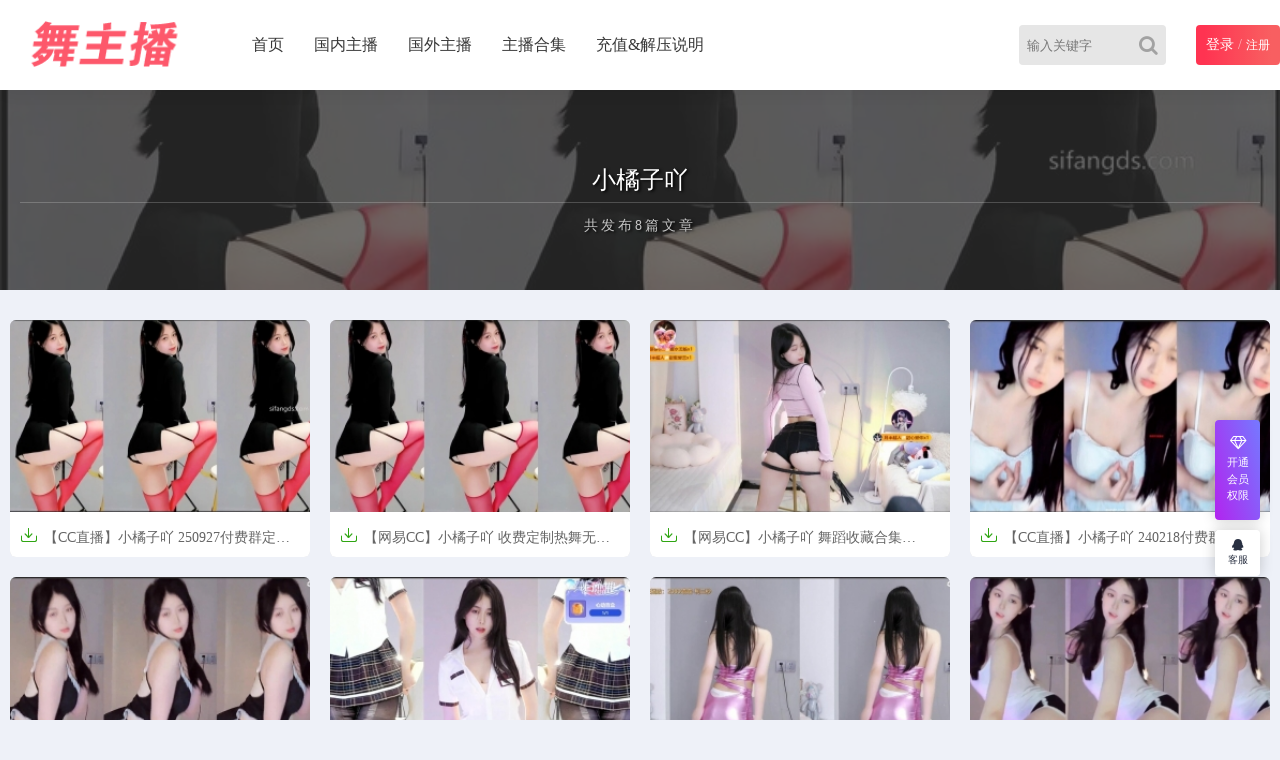

--- FILE ---
content_type: text/html; charset=UTF-8
request_url: http://swanghong.com/tag/%E5%B0%8F%E6%A9%98%E5%AD%90%E5%90%96.html
body_size: 3912
content:
<!DOCTYPE html>
<html lang="zh-CN">
<head>
<meta charset="UTF-8">
<!-- <meta name="viewport" content="initial-scale=1.0,user-scalable=no"> -->
<meta name="viewport" content="width=device-width, initial-scale=1">
<meta http-equiv="X-UA-Compatible" content="IE=edge,chrome=1"/>
<meta name='robots' content='max-image-preview:large' />
<title>小橘子吖 &#8211; 舞主播</title><!-- <link rel='stylesheet' id='wp-block-library-css' href='http://swanghong.com/wp-includes/css/dist/block-library/style.min.css?ver=6.3.7' type='text/css' media='all' /> -->
<link rel="stylesheet" type="text/css" href="//swanghong.com/wp-content/cache/wpfc-minified/kdz3c1db/24trf.css" media="all"/>
<style id='classic-theme-styles-inline-css' type='text/css'>
/*! This file is auto-generated */
.wp-block-button__link{color:#fff;background-color:#32373c;border-radius:9999px;box-shadow:none;text-decoration:none;padding:calc(.667em + 2px) calc(1.333em + 2px);font-size:1.125em}.wp-block-file__button{background:#32373c;color:#fff;text-decoration:none}
</style>
<!-- <link rel='stylesheet' id='style-css' href='http://swanghong.com/wp-content/themes/cx-udy/css/main.css?ver=1682782474' type='text/css' media='all' /> -->
<!-- <link rel='stylesheet' id='font-awesome-css' href='http://swanghong.com/wp-content/themes/cx-udy/css/font-awesome.min.css?ver=4.7.0' type='text/css' media='all' /> -->
<link rel="stylesheet" type="text/css" href="//swanghong.com/wp-content/cache/wpfc-minified/q8mvy6aw/24trf.css" media="all"/>
<script src='//swanghong.com/wp-content/cache/wpfc-minified/jmed6pl4/24trf.js' type="text/javascript"></script>
<!-- <script type='text/javascript' src='http://swanghong.com/wp-content/themes/cx-udy/js/jquery.js?ver=1.1' id='jquery-js'></script> -->
<script type="text/javascript">var chenxing = {"ajax_url":"http:\/\/swanghong.com\/wp-admin\/admin-ajax.php","home_url":"http:\/\/swanghong.com","themes_dir":"http:\/\/swanghong.com\/wp-content\/themes\/cx-udy","URLOPEN":0,"blogname":"\u821e\u4e3b\u64ad","ajax_page":0};</script><link rel="canonical" href="http://swanghong.com/tag/%e5%b0%8f%e6%a9%98%e5%ad%90%e5%90%96.html"/><!-- ## NXS/OG ## --><!-- ## NXSOGTAGS ## --><!-- ## NXS/OG ## -->
</head>
<body class="home blog body_top" id="body-header-top" data-js="bottom">
<div class="index_header nav_headertop">
<div class="header_inner">
<div class="logo"><a href="http://swanghong.com"><img src="http://swanghong.com/wp-content/uploads/2023/05/logo.png" alt="舞主播" class="logo-pc"/><img src="http://swanghong.com/wp-content/uploads/2023/05/logo.png" alt="舞主播" class="logo-moible"/></a></div>
<div class="header_menu" nav-data="nav_13110">
<ul>
<li id="menu-item-16" class="menu-item"><a href="http://swanghong.com/">首页</a></li>
<li id="menu-item-36" class="menu-item"><a href="http://swanghong.com/c1.html">国内主播</a></li>
<li id="menu-item-37" class="menu-item"><a href="http://swanghong.com/c2.html">国外主播</a></li>
<li id="menu-item-38" class="menu-item"><a href="http://swanghong.com/c3.html">主播合集</a></li>
<li id="menu-item-35" class="menu-item"><a href="http://swanghong.com/%e5%85%85%e5%80%bc%e8%af%b4%e6%98%8e/">充值&#038;解压说明</a></li>
</ul>
</div>
<div class="login_text login-text-js pc">                        <div class="rlogin reg_hre_btn nologinbox">
<a class="logint" href="http://swanghong.com/login/?r=http%3A%2F%2Fswanghong.com%2Ftag%2F%25E5%25B0%258F%25E6%25A9%2598%25E5%25AD%2590%25E5%2590%2596.html" style="color: #fff;font-size: 14px">登录</a>
<span style="opacity: .6">/</span>
<a class="" style="color: #fff;font-size: 12px" href="http://swanghong.com/login/?r=http%3A%2F%2Fswanghong.com%2Ftag%2F%25E5%25B0%258F%25E6%25A9%2598%25E5%25AD%2590%25E5%2590%2596.html&wp_type=redirect">注册</a>
</div>
</div>				
<div class="login_text mobie">
<a href="javascript:;" class="slide-moible-menu"><i class="iconfont">&#xe656;</i></a>
</div>
<div class="login_text mobie">
<a href="http://swanghong.com/login/?r=http%3A%2F%2Fswanghong.com%2Ftag%2F%25E5%25B0%258F%25E6%25A9%2598%25E5%25AD%2590%25E5%2590%2596.html"><i class="iconfont">&#xe654;</i></a>
</div>
<div class="login_text mobie">
<a href="javascript:;" class="slide-moible-sosuo"><i class="iconfont">&#xe657;</i></a>
</div>
<div class="header_search_bar">
<form action="http://swanghong.com">
<button class="search_bar_btn" type="submit" aria-label="Search"><i class="fa fa-search"></i></button>					
<input type="hidden" name="post_type" value="post">
<input class="search_bar_input" type="text" autocomplete="off" name="s" placeholder="输入关键字">						
</form>
</div>
<div class="header-molble-sosuo">
<div class="molble-search-box cl">
<form action="http://swanghong.com" class="cl">					
<input type="hidden" name="post_type" value="post">
<input class="search_moible_input" type="search" autocomplete="off" name="s" placeholder="输入关键字">
<button class="search_moible_btn" type="submit" aria-label="Search"><i class="fa fa-search"></i></button>						
</form>
</div>
</div>
<div class="header-molble-menu">
<div class="molble-search-box cl">
<form action="http://swanghong.com" class="cl">					
<input type="hidden" name="post_type" value="post">
<input class="search_moible_input" type="search" autocomplete="off" name="s" placeholder="输入关键字">
<button class="search_moible_btn" type="submit" aria-label="Search"><i class="fa fa-search"></i></button>						
</form>
</div>
<ul class="menu-moible-slide cl" nav-data="nav_10006">
<li id="menu-item-46" class="menu-item"><a href="http://swanghong.com/">最新发布</a></li>
<li id="menu-item-48" class="menu-item"><a href="http://swanghong.com/c1.html">国内主播</a></li>
<li id="menu-item-49" class="menu-item"><a href="http://swanghong.com/c2.html">国外主播</a></li>
<li id="menu-item-50" class="menu-item"><a href="http://swanghong.com/c3.html">主播合集</a></li>
<li id="menu-item-47" class="menu-item"><a href="http://swanghong.com/%e5%85%85%e5%80%bc%e8%af%b4%e6%98%8e/">充值&#038;解压说明</a></li>
<li id="menu-item-51" class="menu-item"><a href="http://swanghong.com/login/">会员登陆</a></li>
</ul>
</div>
</div>
</div>
<!--移动端菜单-->
<!-- 头部代码end -->
<div class="cat_demo2_UI"><div class="cat_demo2_bgimg" style="background-image:url(https://img166.imagetwist.com/th/73026/lxbjbb7r6bkr.jpg)"></div><div class="demo2-large"><h1>小橘子吖</h1><p><span style="letter-spacing:3px">共发布8篇文章</span></p></div></div><div class="update_area"><div class="loading_ajax"><img src="http://swanghong.com/wp-content/themes/cx-udy/images/loading-bars.svg" alt="加载中..."><br />正在为您加载新内容</div><div class="update_area_content"><ul class="update_area_lists cl" id="index_ajax_list"><li class="i_list list_n1 lms-one cxudy-list-format"><a href="http://swanghong.com/21595.html" target="_blank" class="thumb-srcbox"><figure><img class="waitpic" src="http://swanghong.com/wp-content/themes/cx-udy/images/thumb_1.png" data-original="http://swanghong.com/wp-content/uploads/cxthumb/595/lxbjbb7r6bkr-280x180-1-0.jpg" alt="【CC直播】小橘子吖 250927付费群定制【10V-1.48G】" width="280" height="180"></figure></a><div class="case_info"><a class="meta-title" href="http://swanghong.com/21595.html"> <span title="包含可下载资源" class="cxudy-post-down"><i class="iconfont">&#xe68b;</i></span>【CC直播】小橘子吖 250927付费群定制【10V-1.48G】 </a><div class="meta-post">3个月前<span class="cx_like"><i class="iconfont">&#xe631;</i>0<i class="iconfont">&#xe63b;</i>4</span></div></div></li><li class="i_list list_n1 lms-one cxudy-list-format"><a href="http://swanghong.com/20828.html" target="_blank" class="thumb-srcbox"><figure><img class="waitpic" src="http://swanghong.com/wp-content/themes/cx-udy/images/thumb_1.png" data-original="http://swanghong.com/wp-content/uploads/cxthumb/828/z4o86iygjshk-280x180-1-0.jpg" alt="【网易CC】小橘子吖 收费定制热舞无水收藏版【8V-2.05G】" width="280" height="180"></figure></a><div class="case_info"><a class="meta-title" href="http://swanghong.com/20828.html"> <span title="包含可下载资源" class="cxudy-post-down"><i class="iconfont">&#xe68b;</i></span>【网易CC】小橘子吖 收费定制热舞无水收藏版【8V-2.05G】 </a><div class="meta-post">3个月前<span class="cx_like"><i class="iconfont">&#xe631;</i>0<i class="iconfont">&#xe63b;</i>5</span></div></div></li><li class="i_list list_n1 lms-one cxudy-list-format"><a href="http://swanghong.com/16262.html" target="_blank" class="thumb-srcbox"><figure><img class="waitpic" src="http://swanghong.com/wp-content/themes/cx-udy/images/thumb_1.png" data-original="http://swanghong.com/wp-content/uploads/cxthumb/262/2ktnk2xshif9-280x180-1-0.jpg" alt="【网易CC】小橘子吖 舞蹈收藏合集【20V-3.02G】" width="280" height="180"></figure></a><div class="case_info"><a class="meta-title" href="http://swanghong.com/16262.html"> <span title="包含可下载资源" class="cxudy-post-down"><i class="iconfont">&#xe68b;</i></span>【网易CC】小橘子吖 舞蹈收藏合集【20V-3.02G】 </a><div class="meta-post">1年前<span class="cx_like"><i class="iconfont">&#xe631;</i>0<i class="iconfont">&#xe63b;</i>44</span></div></div></li><li class="i_list list_n1 lms-one cxudy-list-format"><a href="http://swanghong.com/12432.html" target="_blank" class="thumb-srcbox"><figure><img class="waitpic" src="http://swanghong.com/wp-content/themes/cx-udy/images/thumb_1.png" data-original="http://swanghong.com/wp-content/uploads/cxthumb/432/mg9hwsnemf9v-280x180-1-0.jpg" alt="【CC直播】小橘子吖 240218付费群定制舞蹈【7V/2.11G】" width="280" height="180"></figure></a><div class="case_info"><a class="meta-title" href="http://swanghong.com/12432.html"> <span title="包含可下载资源" class="cxudy-post-down"><i class="iconfont">&#xe68b;</i></span>【CC直播】小橘子吖 240218付费群定制舞蹈【7V/2.11G】 </a><div class="meta-post">2年前<span class="cx_like"><i class="iconfont">&#xe631;</i>0<i class="iconfont">&#xe63b;</i>75</span></div></div></li><li class="i_list list_n1 lms-one cxudy-list-format"><a href="http://swanghong.com/11236.html" target="_blank" class="thumb-srcbox"><figure><img class="waitpic" src="http://swanghong.com/wp-content/themes/cx-udy/images/thumb_1.png" data-original="http://swanghong.com/wp-content/uploads/cxthumb/236/7r44ucjdrkv5-280x180-1-0.jpg" alt="【网易CC】小橘子吖【40V-5.7G】" width="280" height="180"></figure></a><div class="case_info"><a class="meta-title" href="http://swanghong.com/11236.html"> <span title="包含可下载资源" class="cxudy-post-down"><i class="iconfont">&#xe68b;</i></span>【网易CC】小橘子吖【40V-5.7G】 </a><div class="meta-post">2年前<span class="cx_like"><i class="iconfont">&#xe631;</i>0<i class="iconfont">&#xe63b;</i>35</span></div></div></li><li class="i_list list_n1 lms-one cxudy-list-format"><a href="http://swanghong.com/11232.html" target="_blank" class="thumb-srcbox"><figure><img class="waitpic" src="http://swanghong.com/wp-content/themes/cx-udy/images/thumb_1.png" data-original="http://swanghong.com/wp-content/uploads/cxthumb/232/eiyj7b386gnm-280x180-1-0.jpg" alt="【网易CC】小橘子吖【49V-8G】" width="280" height="180"></figure></a><div class="case_info"><a class="meta-title" href="http://swanghong.com/11232.html"> <span title="包含可下载资源" class="cxudy-post-down"><i class="iconfont">&#xe68b;</i></span>【网易CC】小橘子吖【49V-8G】 </a><div class="meta-post">2年前<span class="cx_like"><i class="iconfont">&#xe631;</i>0<i class="iconfont">&#xe63b;</i>33</span></div></div></li><li class="i_list list_n1 lms-one cxudy-list-format"><a href="http://swanghong.com/11206.html" target="_blank" class="thumb-srcbox"><figure><img class="waitpic" src="http://swanghong.com/wp-content/themes/cx-udy/images/thumb_1.png" data-original="http://swanghong.com/wp-content/uploads/cxthumb/206/uxtg16fpgr6q-280x180-1-0.jpg" alt="【网易CC】小橘子吖【50V-7.3G】" width="280" height="180"></figure></a><div class="case_info"><a class="meta-title" href="http://swanghong.com/11206.html"> <span title="包含可下载资源" class="cxudy-post-down"><i class="iconfont">&#xe68b;</i></span>【网易CC】小橘子吖【50V-7.3G】 </a><div class="meta-post">2年前<span class="cx_like"><i class="iconfont">&#xe631;</i>0<i class="iconfont">&#xe63b;</i>107</span></div></div></li><li class="i_list list_n1 lms-one cxudy-list-format"><a href="http://swanghong.com/8510.html" target="_blank" class="thumb-srcbox"><figure><img class="waitpic" src="http://swanghong.com/wp-content/themes/cx-udy/images/thumb_1.png" data-original="http://swanghong.com/wp-content/uploads/cxthumb/510/n9aeauqh31fo-280x180-1-0.jpg" alt="【网易cc】小橘子吖【25V-3.4G】" width="280" height="180"></figure></a><div class="case_info"><a class="meta-title" href="http://swanghong.com/8510.html"> <span title="包含可下载资源" class="cxudy-post-down"><i class="iconfont">&#xe68b;</i></span>【网易cc】小橘子吖【25V-3.4G】 </a><div class="meta-post">3年前<span class="cx_like"><i class="iconfont">&#xe631;</i>0<i class="iconfont">&#xe63b;</i>67</span></div></div></li></ul><div class="_ajax_paged" id="_ajax_paged"></div></div></div>		<!--footer-->
<footer class="w100 cl" id="footer-boot">
<div class="w1080 fot cl"><p class="footer_menus"></p>本站所有资源均收集自互联网，仅供个人欣赏交流，如不慎侵犯了您的权益，请联系我们，我们将尽快处理！<p>  Copyright © 2023 <a href='http://swanghong.com/'>舞主播</a><span>  All Rights Reserved</span>  <a href='http://swanghong.com/sitemap.xml/'>网站地图</a></p></div>		 </footer>
<div class="position-right"> 
<ul class="rbtnlist">
<li class="rbtn-vip">
<a href="javascript:;">
<i class="fa fa-diamond"></i>
<span style="transform:scale(.9)">开通会员权限</span>
</a>
<div class="item-popbox itemvip-popbox">
<div>
<p class="">限时优惠，名额有限</p>
<a target="_blank" rel="nofollow noopener noreferrer" href="http://swanghong.com/users/?tab=membership" class="vip-btn">立刻开通</a>
</div>
</div>
</li>
</ul>
<ul class="rbtnlist" style="border-radius:4px;overflow:hidden">
<li class="icon-item-0">
<a href="http://wpa.qq.com/msgrd?v=3&uin=1344747531&site=qq&menu=yes" style="transform:scale(.8);display:inline-block" rel="nofollow noopener noreferrer">
<i class="fa fa-qq"></i>
<span>客服</span>
</a>
</li>
<li class="icon-item only-icon angle-up">
<a href="javascript:;" rel="nofollow noopener noreferrer">
<i class="fa fa-angle-up"></i>
</a>
</li> 
</ul>
</div>
<script type='text/javascript' src='http://swanghong.com/wp-content/themes/cx-udy/js/script.js?ver=3.4.2' id='script-js'></script>
<!--移动侧边导航-->	
</body>
</html><!-- WP Fastest Cache file was created in 1.258 seconds, on 2026年1月21日 @ am2:43 --><!-- need to refresh to see cached version -->